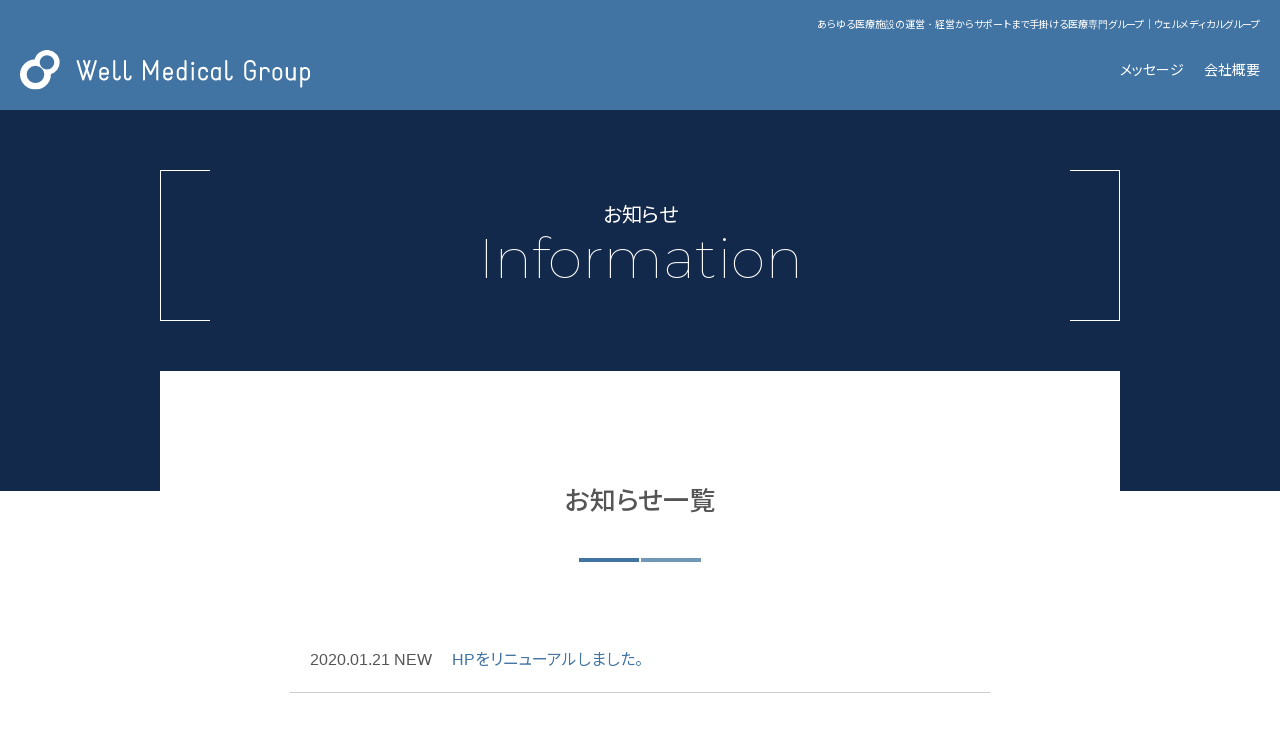

--- FILE ---
content_type: text/html; charset=UTF-8
request_url: https://www.well-m-gr.jp/info/
body_size: 1930
content:
<!DOCTYPE html>
<html lang="ja">

<head>
  <meta charset="UTF-8">
  <meta name="viewport" content="width=device-width, initial-scale=1.0">
  <meta name="format-detection" content="telephone=no">
  <title>お知らせ一覧 | 株式会社 ウェルメディカルグループ</title>
  <meta name="description" content="">

  <!-- common -->
  <link rel="stylesheet" href="../assets/css/style.css">
  <script src="../assets/js/jquery-3.3.1.min.js"></script>
  <script src="../assets/js/common.js"></script>

  <script>
    (function (i, s, o, g, r, a, m) {
      i['GoogleAnalyticsObject'] = r; i[r] = i[r] || function () {
        (i[r].q = i[r].q || []).push(arguments)
      }, i[r].l = 1 * new Date(); a = s.createElement(o),
        m = s.getElementsByTagName(o)[0]; a.async = 1; a.src = g; m.parentNode.insertBefore(a, m)
    })(window, document, 'script', '//www.google-analytics.com/analytics.js', 'ga');

    ga('create', 'UA-58200296-1', 'auto');
    ga('send', 'pageview');
  </script>

</head>


<body id="info">
  <header>
    <div class="inner">
      <div class="catch pcOnly">あらゆる医療施設の運営・経営からサポートまで手掛ける医療専門グループ｜ウェルメディカルグループ</div>

      <div class="wrap">
        <div class="logo">
          <a href="/"><img src="../assets/img/logo_white.svg" alt="ウェルメディカルグループ"></a>
        </div>

        <!-- メニューアイコン -->
        <div id="nav-toggle">
          <div class="menu-trigger">
            <span></span>
            <span></span>
            <span></span>
          </div>
        </div>

        <!-- グローバルナビ -->
        <nav>
          <ul>
            <li><a href="/message/">メッセージ</a></li>
            <li><a href="/company/">会社概要</a></li>
          </ul>
        </nav>
      </div>

    </div><!-- /.inner -->
  </header>



  <section class="title">
    <div class="inner">
      <h1>お知らせ<span>Information</span></h1>
    </div>
    </div>
  </section>

  <main>
    <article>
      <div class="inner">
        <section class="list">
          <h2>お知らせ一覧</h2>
          <ul>
            <li>
              <a href="/info/20200121.html">
                <div class="meta">
                  <time datetime="2020-01-21">2020.01.21</time>
                  <span class="cat_new">NEW</span>
                </div>
                <h3>HPをリニューアルしました。</h3>
              </a>
            </li>
          </ul>
        </section>
      </div>
    </article>
  </main>



  <section class="linkFoot">
    <div class="inner">

      <div class="lower">
        <a href="/recruit/">
          <h3>Recruit</h3>
          <p>Well Medical Groupの<br>採用情報についてはこちらを<br class="spOnly">ご覧ください。</p>
          <div class="btn">MORE</div>
        </a>
      </div>

    </div>
  </section>




  <section class="companyFoot">
    <div class="inner">
      <div class="logoColor"><img src="../assets/img/logo_color.png" alt=""></div>

      <p class="catch">あらゆる医療施設の運営・経営からサポートまで手掛ける医療専門グループ</p>
      <p class="name">ウェルメディカルグループ</p>

      <p class="address">〒104-0061 東京都中央区銀座4-13-11 松竹倶楽部ビル9F<br>
        TEL 03-6264-2962　FAX 03-6264-2963</p>
    </div>
  </section>


  <div class="gMap">
    <iframe src="https://www.google.com/maps/embed?pb=!1m18!1m12!1m3!1d3241.3228793093585!2d139.76560817650514!3d35.66905097259109!2m3!1f0!2f0!3f0!3m2!1i1024!2i768!4f13.1!3m3!1m2!1s0x60188be0b1dc0001%3A0x900bb9734c811480!2z5p2-56u55YC25qW96YOo44OT44Or!5e0!3m2!1sja!2sjp!4v1699578584616!5m2!1sja!2sjp"
      width="100%" height="400" style="border:0;" allowfullscreen="" loading="lazy" referrerpolicy="no-referrer-when-downgrade"></iframe>
  </div>

  <nav class="foot">
    <ul>
      <li><a href="/">TOP</a></li>
      <li><a href="/message/">メッセージ</a></li>
      <li><a href="/company/">会社概要</a></li>
    </ul>
  </nav>


  <footer>
    <small>Copyright © 2014 Well medical Group Co., Ltd. All Rights Reserved</small>
  </footer>


</body>

</html>

--- FILE ---
content_type: text/css
request_url: https://www.well-m-gr.jp/assets/css/style.css
body_size: 9448
content:
@charset "UTF-8";
/*---------------------------------------------
 font
---------------------------------------------*/
@import url("https://fonts.googleapis.com/css?family=Montserrat:100,200,300,400&display=swap");
@import url("https://fonts.googleapis.com/css?family=Noto+Sans+JP:300,400,500&display=swap&subset=japanese");
/*---------------------------------------------
 *
 *    CSS Reset & Base
 *
---------------------------------------------*/
/* Reset margin, padding, border
---------------------------------------------*/
html, body,
h1, h2, h3, h4, h5, h6,
a, p, span,
em, small, strong,
sub, sup,
mark, del, ins, strike,
abbr, dfn,
blockquote, q, cite,
code, pre,
ol, ul, li, dl, dt, dd,
div, section, article,
main, aside, nav,
header, hgroup, footer,
img, figure, figcaption,
address, time,
audio, video,
canvas, iframe,
details, summary,
fieldset, form, label, legend,
table, caption,
tbody, tfoot, thead,
tr, th, td {
  margin: 0;
  padding: 0;
  border: 0;
}

/* Typography
---------------------------------------------*/
html {
  font-size: 62.5%;
}

body {
  font-size: 1.6rem;
  line-height: 1.4;
}

* {
  font-family: inherit;
  font-size: inherit;
  line-height: inherit;
}

a,
a:visited {
  color: inherit;
  outline: none;
}

/* Layout
---------------------------------------------*/
article,
aside,
footer,
header,
nav,
section,
main {
  display: block;
}

* {
  box-sizing: border-box;
}

*:before,
*:after {
  box-sizing: inherit;
}

/* Elements
---------------------------------------------*/
table {
  border-collapse: collapse;
  border-spacing: 0;
}

ol,
ul {
  list-style: none;
}

img,
video {
  max-width: 100%;
  vertical-align: bottom;
}

img {
  border-style: none;
}

blockquote,
q {
  quotes: none;
}

blockquote:after,
blockquote:before,
q:after,
q:before {
  content: "";
  content: none;
}

/*----------------------------------
	common
----------------------------------*/
html {
  font-size: 62.5%;
}

body {
  font-size: 1.6rem;
  line-height: 1;
  color: #555;
  font-family: "Roboto", "Helvetica Neue", Helvetica, Arial, Verdana, "Noto Sans JP", "ＭＳ Ｐゴシック", "MS PGothic", sans-serif;
  font-feature-settings: "palt";
  font-weight: normal;
  -webkit-text-size-adjust: 100%;
}
body .inner {
  max-width: 1290px;
  padding: 0 20px;
  margin: 0 auto;
}

h1, h2, h3, h4, h5, h6 {
  font-weight: normal;
}

img {
  max-width: 100%;
}

ul {
  list-style: none;
}

a {
  text-decoration: none;
}

@media screen and (min-width: 768px) {
  body {
    padding-bottom: 0;
  }
}
.pcOnly {
  display: none;
}

.spOnly {
  visibility: visible;
}

@media screen and (min-width: 768px) {
  .pcOnly {
    display: block;
  }

  .spOnly {
    display: none;
  }
}
/*----------------------------------
	header
----------------------------------*/
@media screen and (max-width: 767px) {
  header {
    position: relative;
    width: 100%;
    /* メニュー設定 */
    /* メニューアイコン設定 */
    /* メニューアイコン変形設定 */
  }
  header .inner {
    position: absolute;
    z-index: 1;
    padding-top: 20px;
    padding-bottom: 20px;
    left: 0;
    right: 0;
    display: flex;
    justify-content: space-between;
    align-items: center;
  }
  header .logo {
    width: 220px;
    height: auto;
  }
  header nav {
    display: none;
    position: fixed;
    width: 100%;
    height: 100vh;
    background-color: rgba(65, 116, 162, 0.9);
    top: 0;
    left: 0;
    z-index: 5;
    font-size: 1.8rem;
  }
  header nav .inner {
    padding: 0 15px;
    margin-left: -20px;
    margin-right: -20px;
  }
  header nav span {
    display: none;
  }
  header nav ul {
    display: flex;
    flex-direction: column;
    justify-content: center;
    align-items: center;
    list-style: none;
    margin: 0 auto;
    padding: 0;
    width: 100%;
    height: 100%;
  }
  header nav li {
    position: relative;
  }
  header nav a, header nav a:visited {
    display: block;
    text-decoration: none;
    color: #fff;
    text-align: left;
    padding: 20px 20px;
    transition: all 0.5s;
  }
  header nav .insta img, header nav .line img {
    width: 35px;
    height: auto;
  }
  header #nav-toggle {
    position: absolute;
    top: 23px;
    right: 20px;
    z-index: 10;
  }
  header .menu-trigger,
header .menu-trigger span {
    display: inline-block;
    transition: all 0.4s;
  }
  header .menu-trigger {
    position: relative;
    width: 40px;
    height: 25px;
  }
  header .menu-trigger span {
    position: absolute;
    left: 0;
    width: 100%;
    height: 3px;
    background-color: #fff;
    border-radius: 3px;
  }
  header .menu-trigger:hover {
    cursor: pointer;
  }
  header .menu-trigger span:nth-of-type(1) {
    top: 0;
  }
  header .menu-trigger span:nth-of-type(2) {
    top: 11px;
    background-color: #fff;
  }
  header .menu-trigger span:nth-of-type(3) {
    bottom: 0;
  }
  header .menu-trigger::after {
    position: absolute;
    left: 0;
    bottom: -20px;
    display: block;
    width: 100%;
    color: #000;
    font-size: 1.1rem;
    text-decoration: none;
    text-align: center;
    transition: all 0.3s;
  }
  header .menu-trigger.active::after {
    color: #fff;
  }
  header .menu-trigger span:nth-of-type(2)::after {
    position: absolute;
    top: 0;
    left: 0;
    content: "";
    width: 100%;
    height: 3px;
    background-color: #fff;
    border-radius: 4px;
    transition: all 0.4s;
  }
  header .menu-trigger.active span:nth-of-type(1) {
    transform: translateY(9px) scale(0);
  }
  header .menu-trigger.active span:nth-of-type(3)::after {
    background-color: #fff;
  }
  header .menu-trigger.active span:nth-of-type(2) {
    transform: rotate(-45deg);
  }
  header .menu-trigger.active span:nth-of-type(2)::after {
    transform: rotate(90deg);
    background-color: #fff;
  }
  header .menu-trigger.active span:nth-of-type(3) {
    transform: translateY(-9px) scale(0);
  }
}
@media screen and (min-width: 768px) {
  header {
    position: relative;
    width: 100%;
    /* メニュー設定 */
  }
  header .inner {
    position: absolute;
    z-index: 1;
    padding-top: 20px;
    padding-bottom: 20px;
    left: 0;
    right: 0;
  }
  header .catch {
    color: #fff;
    text-align: right;
    font-size: 1rem;
    margin-bottom: 20px;
  }
  header .wrap {
    display: flex;
    justify-content: space-between;
  }
  header .logo {
    width: 290px;
    height: auto;
  }
  header #nav-toggle {
    display: none;
  }
  header nav {
    display: flex !important;
    justify-content: flex-end;
    align-items: center;
    position: relative;
    top: 0;
    left: 0;
    z-index: 1;
    font-size: 1.6rem;
    background-color: transparent;
  }
  header nav .inner {
    padding: 0;
    margin-left: auto;
    margin-right: auto;
  }
  header nav span {
    display: block;
  }
  header nav ul {
    display: flex;
    justify-content: flex-end;
    align-items: center;
  }
  header nav li:not(:first-of-type) {
    margin-left: 20px;
  }
  header nav li a, header nav li a:visited {
    font-size: 1.4rem;
    position: relative;
    display: inline-block;
    text-decoration: none;
    color: #fff;
    text-align: center;
    padding: 0;
    transition: all 0.5s;
  }
  header nav li a::after {
    position: absolute;
    bottom: -10px;
    left: 0;
    content: "";
    width: 100%;
    height: 2px;
    background: #fff;
    transform: scale(0, 1);
    transform-origin: center top;
    transition: transform 0.3s;
  }
  header nav li a:hover::after {
    transform: scale(1, 1);
    opacity: 0.8;
  }
  header nav li:after {
    display: none;
  }
  header nav li:not(:last-of-type) {
    border-bottom: none;
  }
  header .contact a {
    font-size: 1.4rem;
    display: block;
    padding: 15px 20px;
    background-color: #fff;
    color: #4174a2 !important;
    display: flex;
    justify-content: center;
    align-items: center;
    transition: 0.5s;
  }
  header .contact a:hover {
    opacity: 0.7;
  }
  header .contact a:hover::after {
    display: none;
  }
}
/* .linkFoot
---------------------------------------------*/
.linkFoot {
  color: #fff;
  text-align: center;
  background-color: #225e93;
  /*
  .upper {
    border-bottom: 1px solid #fff;
    background-image: url(../img/home_link_bg.png);
    background-repeat: no-repeat;
    background-size: 75%;
    a {
      display: block;
      padding: 30px 20px 30px;
    }
  }
  */
}
.linkFoot .inner {
  padding: 0;
}
.linkFoot .lower {
  background-image: url(../img/home_link_bg.png);
  background-repeat: no-repeat;
  background-size: 75%;
}
.linkFoot .lower a {
  display: block;
  padding: 30px 20px 30px;
}
.linkFoot h3 {
  margin-bottom: 15px;
  font-size: 3rem;
  font-family: "Montserrat", sans-serif;
  font-feature-settings: "palt";
  font-weight: 100;
  font-size: 3.5rem;
  letter-spacing: 0.2rem;
}
.linkFoot p {
  font-size: 1.2rem;
  line-height: 2;
  margin-bottom: 25px;
}
.linkFoot .btn {
  display: block;
  width: 40%;
  min-width: 150px;
  margin: 0 auto;
  padding: 10px 10px;
  border: 1px solid #fff;
  position: relative;
  transition: 0.5s;
  font-size: 1.4rem;
}
.linkFoot .btn:after {
  position: absolute;
  content: "";
  background-image: url(../img/more_line_white_sp.gif);
  height: 1px;
  width: 40px;
  top: 50%;
  right: -20px;
}
.linkFoot .btn:hover {
  background-color: rgba(255, 255, 255, 0.2);
  opacity: 0.7;
}

@media screen and (min-width: 768px) {
  .linkFoot {
    border-bottom: 1px solid #fff;
    /*
    .upper {
      width: 50%;
      border-right: 1px solid #fff;
      border-bottom: none;
      background-size: 70%;
      text-align: left;
      a {
        display: block;
        padding: 55px 70px;
        transition: .5s;
        &:hover {
          opacity: 0.7;
        }
      }
    }
    .lower {
      width: 50%;
      background-size: 70%;
      text-align: left;
      a {
        display: block;
        padding: 55px 70px;
        transition: .5s;
        &:hover {
          opacity: 0.7;
        }
      }
    }
    */
  }
  .linkFoot .inner {
    display: flex;
    justify-content: center;
  }
  .linkFoot .lower {
    width: 50%;
    background-size: 70%;
    text-align: left;
    border-right: 1px solid rgba(255, 255, 255, 0.5);
    border-left: 1px solid rgba(255, 255, 255, 0.5);
  }
  .linkFoot .lower a {
    display: block;
    padding: 55px 70px;
    transition: 0.5s;
  }
  .linkFoot .lower a:hover {
    opacity: 0.7;
  }
  .linkFoot h3 {
    margin-bottom: 20px;
    font-size: 5rem;
  }
  .linkFoot p {
    font-size: 1.6rem;
  }
  .linkFoot .btn {
    display: inline-block;
    width: auto;
    min-width: auto;
    margin: 0;
    padding: 0px;
    border: none;
    font-size: 1.6rem;
  }
  .linkFoot .btn:after {
    background-image: url(../img/more_line_white_pc.gif);
    width: 80px;
    right: -100px;
  }
}
/* .companyFoot
---------------------------------------------*/
.companyFoot {
  color: #4174a2;
  text-align: center;
  padding: 50px 0;
  background-image: url(../img/hero_company_bg_sp.jpg);
  background-size: cover;
  background-repeat: no-repeat;
  background-position: 50%;
}
.companyFoot .inner {
  padding: 0 20px;
}
.companyFoot .logoColor {
  width: 175px;
  margin: 0 auto;
  margin-bottom: 20px;
}
.companyFoot p.catch {
  font-size: 1rem;
  margin-bottom: 10px;
  line-height: 1.6;
}
.companyFoot p.name {
  font-size: 1.6rem;
  font-weight: 500;
  margin-bottom: 30px;
}
.companyFoot p.address {
  color: #555;
  font-size: 1.1rem;
  line-height: 1.6;
}

@media screen and (min-width: 768px) {
  .companyFoot {
    padding: 75px 0;
    background-image: url(../img/hero_company_bg_sp.jpg);
    background-position: 50%;
  }
  .companyFoot .inner {
    padding: 0 40px;
  }
  .companyFoot .logoColor {
    width: 300px;
    margin: 0 auto;
    margin-bottom: 50px;
  }
  .companyFoot p.catch {
    font-size: 1.4rem;
    margin-bottom: 10px;
  }
  .companyFoot p.name {
    font-size: 2.2rem;
    margin-bottom: 30px;
  }
  .companyFoot p.address {
    font-size: 1.4rem;
    line-height: 2;
  }
}
/*----------------------------------
	.gMap
----------------------------------*/
@media screen and (max-width: 767px) {
  .gMap {
    position: relative;
    width: 100%;
    height: 0;
    padding-bottom: 56.25%;
    overflow: hidden;
  }

  .gMap iframe {
    position: absolute;
    top: 0;
    left: 0;
    width: 100%;
    height: 100%;
  }
}
/*----------------------------------
	nav.foot
----------------------------------*/
nav.foot li {
  border-bottom: 1px solid #fff;
  position: relative;
}
nav.foot li:after {
  content: "";
  width: 12px;
  height: 12px;
  border: 0px;
  border-top: solid 1px #4174a2;
  border-right: solid 1px #4174a2;
  transform: rotate(45deg);
  position: absolute;
  top: 50%;
  right: 20px;
  margin-top: -4px;
}
nav.foot a {
  font-size: 1.3rem;
  display: block;
  width: 100%;
  padding: 20PX;
  background-color: #f2f2f2;
}

@media screen and (min-width: 768px) {
  nav.foot {
    padding: 40px 0;
  }
  nav.foot ul {
    display: flex;
    justify-content: center;
  }
  nav.foot li {
    border-bottom: none;
    border-left: 1px solid #333;
  }
  nav.foot li:last-of-type {
    border-right: 1px solid #333;
  }
  nav.foot li:after {
    display: none;
  }
  nav.foot a {
    font-size: 1.3rem;
    display: inline;
    width: auto;
    padding: 0;
    margin: 0 20px;
    background-color: transparent;
    transition: 0.5s;
  }
  nav.foot a:hover {
    color: #4174a2;
  }
}
/*----------------------------------
	footer
----------------------------------*/
footer {
  background-color: #4174a2;
  color: #fff;
  text-align: center;
  padding: 20px;
  font-size: 1rem;
}

@media screen and (min-width: 768px) {
  footer {
    padding: 25px;
    font-size: 1.2rem;
  }
}
/*----------------------------------
	中ページ
----------------------------------*/
/* 共通
----------------------------------*/
body:not(#home) header {
  background-color: #4174a2;
}
body:not(#home) header .inner {
  position: relative;
}

/*----------------------------------
	#topics
----------------------------------*/
/*---------------------------------------------
 #home
---------------------------------------------*/
/* 共通
---------------------------------------------*/
.heroBox {
  background: linear-gradient(to right, #4174a2, #7197b7);
}

/* #home #hero
---------------------------------------------*/
#home {
  /*.hero .bgLayer {
    position: absolute;
    height: 100%;
    background-image: url(../img/hero_sp_top_pict.png), url(../img/hero_sp_bottom_pict.png);
    background-position: top left, bottom right;
    background-repeat: no-repeat, no-repeat;
  }*/
}
#home .hero {
  height: 80vh;
  overflow: hidden;
  position: relative;
}
#home .hero video {
  left: 50%;
  max-height: initial;
  max-width: initial;
  min-height: 100vh;
  min-width: 100%;
  position: absolute;
  top: 0;
  transform: translateX(-50%);
}
#home .hero .bgColorLayer {
  position: absolute;
  width: 100%;
  height: 100%;
  background-color: rgba(0, 0, 0, 0.4);
}
#home .hero .logo {
  position: absolute;
  width: 60%;
  top: 50%;
  left: 50%;
  transform: translateY(-50%) translateX(-50%);
  margin: auto;
}
#home .hero .decoratioBg01 {
  position: absolute;
  top: 0;
  left: 0;
}
#home .hero .decoratioBg02 {
  position: absolute;
  bottom: 0;
  right: 0;
}
#home .hero .read {
  position: absolute;
  top: 60%;
  right: 20px;
  transform: translateY(-60%);
  color: #fff;
}
#home .hero .read img {
  width: 70%;
  height: auto;
}

@media screen and (min-width: 768px) {
  #home .hero {
    height: 760px;
  }
  #home .hero .logo {
    width: auto;
  }
  #home img {
    width: 100%;
    height: auto;
  }
}
/* #home .info
---------------------------------------------*/
#home .info .inner {
  padding-bottom: 30px;
}
#home .info .infoBox {
  background-color: #fff;
  border-radius: 10px;
  position: relative;
  margin-top: -80px;
  width: 100%;
  padding: 15px 0;
  box-shadow: 0 0 10px rgba(0, 0, 0, 0.3);
}
#home .info .infoBox .infoBoxInner {
  padding: 0 20px;
  border-right: solid 5px #4174a2;
  border-left: solid 5px #4174a2;
}
#home .info .infoBox h2 {
  font-family: "Montserrat", sans-serif;
  font-feature-settings: "palt";
  font-weight: 100;
  color: #4174a2;
  font-size: 3rem;
  margin-bottom: 15px;
}
#home .info .infoBox ul {
  margin-bottom: 20px;
}
#home .info .infoBox ul li:not(:last-of-type) {
  margin-bottom: 25px;
}
#home .info .infoBox ul a {
  display: block;
  transition: 0.5s;
}
#home .info .infoBox ul a:hover {
  opacity: 0.7;
}
#home .info .infoBox ul .meta {
  font-family: "Montserrat", sans-serif;
  font-feature-settings: "palt";
  font-weight: 300;
  color: #4174a2;
  margin-bottom: 10px;
}
#home .info .infoBox ul .meta .cat_new {
  background-color: #4174a2;
  color: #fff;
  padding: 2px 10px;
  font-size: 1.2rem;
}
#home .info .infoBox ul h3 {
  color: #4174a2;
  text-decoration: underline;
  line-height: 1.4;
}
#home .info .infoBox .btn a {
  display: block;
  width: 40%;
  margin: 0 auto;
  min-width: 150px;
  padding: 10px 0px;
  border: 1px solid #4174a2;
  background-color: #f1f4f8;
  color: #4174a2;
  position: relative;
  transition: 0.5s;
  font-size: 1.4rem;
  text-align: center;
}
#home .info .infoBox .btn a:after {
  content: url(../img/more_line_color_sp.gif);
  position: absolute;
  display: inline-block;
  height: 1px;
  width: 40px;
  top: 18%;
  right: -20px;
}
#home .info .infoBox .btn a:hover {
  opacity: 0.7;
}

@media screen and (min-width: 768px) {
  #home .info .infoBox {
    padding: 25px 0;
  }
  #home .info .infoBox .infoBoxInner {
    display: flex;
    align-items: center;
    border-right: solid 10px #4174a2;
    border-left: solid 10px #4174a2;
  }
  #home .info .infoBox h2 {
    font-size: 4rem;
    margin-bottom: 0;
    padding-top: 10px;
    padding-bottom: 10px;
    padding-left: 30px;
    padding-right: 30px;
  }
  #home .info .infoBox .list {
    display: flex;
    justify-content: space-between;
    flex-direction: column;
    width: 100%;
    padding-right: 50px;
    border-left: 2px solid #4174a2;
    padding-left: 30px;
  }
  #home .info .infoBox ul {
    margin-top: 5px;
    margin-bottom: 20px;
  }
  #home .info .infoBox ul li:not(:last-of-type) {
    margin-bottom: 25px;
  }
  #home .info .infoBox ul a {
    display: block;
    transition: 0.5s;
  }
  #home .info .infoBox ul a:hover {
    opacity: 0.7;
  }
  #home .info .infoBox ul .meta {
    font-family: "Montserrat", sans-serif;
    font-feature-settings: "palt";
    font-weight: 300;
    color: #4174a2;
    margin-bottom: 10px;
  }
  #home .info .infoBox ul .meta .cat_new {
    background-color: #4174a2;
    color: #fff;
    padding: 2px 10px;
    font-size: 1.2rem;
  }
  #home .info .infoBox ul h3 {
    color: #4174a2;
    text-decoration: underline;
    line-height: 1.4;
  }
  #home .info .infoBox .btn a {
    min-width: 200px;
    padding: 15px 55px;
    white-space: nowrap;
  }
  #home .info .infoBox .btn a:after {
    content: url(../img/more_line_color_pc.gif);
    position: absolute;
    display: inline-block;
    height: 1px;
    width: 80px;
    top: 24%;
    right: -40px;
  }
}
@media screen and (min-width: 1100px) {
  #home .info .infoBox .list {
    flex-direction: row;
    align-items: center;
    width: 100%;
  }
  #home .info .infoBox .btn a {
    min-width: 200px;
    padding: 15px 55px;
    white-space: nowrap;
  }
}
/* #home .message
---------------------------------------------*/
#home .message {
  background-image: url(../img/home_philosophy_bg_sp.jpg);
  background-size: cover;
  background-repeat: no-repeat;
  padding: 50px 0 40px;
  color: #fff;
  text-align: center;
}
#home .message a {
  display: block;
}
#home .message .inner {
  padding: 0 40px;
}
#home .message h2 {
  margin-bottom: 40px;
  font-size: 1.3rem;
  position: relative;
  padding: 10px 0;
}
#home .message h2 span {
  font-family: "Montserrat", sans-serif;
  font-feature-settings: "palt";
  font-weight: 100;
  font-size: 3.5rem;
  display: block;
  margin-top: 5px;
}
#home .message h2::before,
#home .message h2::after {
  position: absolute;
  top: 0;
  content: "";
  width: 20px;
  height: 100%;
  border-top: 1px solid #fff;
  border-bottom: 1px solid #fff;
  box-sizing: border-box;
}
#home .message h2::before {
  left: 0;
  border-left: 1px solid #fff;
}
#home .message h2::after {
  right: 0;
  border-right: 1px solid #fff;
}
#home .message p {
  line-height: 2;
  margin-bottom: 30px;
}
#home .message .btn {
  display: block;
  width: 40%;
  min-width: 150px;
  margin: 0 auto;
  padding: 10px 10px;
  border: 1px solid #fff;
  position: relative;
  transition: 0.5s;
  font-size: 1.4rem;
}
#home .message .btn:after {
  content: "";
  background-image: url(../img/more_line_white_sp.gif);
  position: absolute;
  height: 1px;
  width: 40px;
  top: 50%;
  right: -20px;
}
#home .message .btn:hover {
  background-color: rgba(255, 255, 255, 0.2);
  opacity: 0.7;
}

@media screen and (min-width: 768px) {
  #home .message {
    background-image: url(../img/home_philosophy_bg_pc.jpg);
    background-size: cover;
    background-repeat: no-repeat;
  }
  #home .message a {
    display: block;
    transition: 0.5s;
  }
  #home .message a:hover {
    opacity: 0.7;
  }
  #home .message .inner {
    padding: 125px 20px;
    display: flex;
    justify-content: center;
    align-items: center;
  }
  #home .message h2 {
    display: block;
    margin-bottom: 0px;
    font-size: 2rem;
    position: relative;
    padding: 60px 80px;
  }
  #home .message h2 span {
    font-size: 5.5rem;
    display: block;
    margin-top: 0px;
  }
  #home .message h2::before,
#home .message h2::after {
    position: absolute;
    top: 0;
    content: "";
    width: 50px;
    height: 100%;
    border-top: 1px solid #fff;
    border-bottom: 1px solid #fff;
    box-sizing: border-box;
  }
  #home .message h2::before {
    left: 0;
    border-left: 1px solid #fff;
  }
  #home .message h2::after {
    right: 0;
    border-right: 1px solid #fff;
  }
  #home .message .contents {
    margin-left: 5%;
    text-align: left;
  }
  #home .message p {
    font-size: 1.8rem;
    line-height: 1.8;
    margin-bottom: 20px;
  }
  #home .message .btn {
    display: inline-block;
    width: auto;
    min-width: auto;
    margin: 0;
    padding: 0;
    border: none;
    font-size: 1.6rem;
  }
  #home .message .btn:after {
    background-image: url(../img/more_line_white_pc.gif);
    width: 80px;
    right: -100px;
  }
}
@media screen and (min-width: 1100px) {
  #home .philosophy .contents {
    margin-right: 17%;
  }
}
/* #home .business
---------------------------------------------*/
#home .business {
  color: #4174a2;
  text-align: center;
  background-image: url(../img/home_business_bg_sp.png);
  background-position: bottom right;
  background-repeat: no-repeat;
  background-size: 375px;
}
#home .business a {
  display: block;
}
#home .business .inner {
  padding: 0;
}
#home .business .upper {
  padding: 50px 40px 50px;
  background-color: rgba(113, 151, 183, 0.3);
}
#home .business .lower {
  padding: 0 40px;
}
#home .business .lower .lowerBox {
  position: relative;
  margin-top: -40px;
  padding-bottom: 40px;
}
#home .business .lower .pict {
  margin-bottom: 30px;
}
#home .business h2 {
  margin-bottom: 40px;
  font-size: 1.3rem;
  position: relative;
  padding: 10px 0;
}
#home .business h2 span {
  font-family: "Montserrat", sans-serif;
  font-feature-settings: "palt";
  font-weight: 100;
  font-size: 3.5rem;
  display: block;
  margin-top: 5px;
}
#home .business h2::before,
#home .business h2::after {
  position: absolute;
  top: 0;
  content: "";
  width: 20px;
  height: 100%;
  border-top: 1px solid #4174a2;
  border-bottom: 1px solid #4174a2;
  box-sizing: border-box;
}
#home .business h2::before {
  left: 0;
  border-left: 1px solid #4174a2;
}
#home .business h2::after {
  right: 0;
  border-right: 1px solid #4174a2;
}
#home .business p {
  line-height: 2;
  margin-bottom: 30px;
}
#home .business .btn {
  display: block;
  width: 40%;
  min-width: 150px;
  margin: 0 auto;
  padding: 10px 10px;
  border: 1px solid #4174a2;
  position: relative;
  transition: 0.5s;
  font-size: 1.4rem;
}
#home .business .btn:after {
  content: "";
  background-image: url(../img/more_line_color_sp.gif);
  position: absolute;
  height: 1px;
  width: 40px;
  top: 50%;
  right: -20px;
}
#home .business .btn:hover {
  background-color: rgba(255, 255, 255, 0.2);
  opacity: 0.7;
}

@media screen and (min-width: 768px) {
  #home .business {
    background: url(../img/home_business_bg_pc.png), linear-gradient(90deg, #fff 0%, #fff 35%, rgba(113, 151, 184, 0.3) 35%, rgba(113, 151, 184, 0.3) 100%);
    background-position: bottom right;
    background-repeat: no-repeat;
  }
  #home .business a {
    display: block;
    transition: 0.5s;
  }
  #home .business a:hover {
    opacity: 0.7;
  }
  #home .business .inner {
    padding: 100px 0;
    display: flex;
    flex-direction: row-reverse;
    justify-content: flex-end;
  }
  #home .business .upper {
    padding: 40px 40px;
    background-color: transparent;
  }
  #home .business .lower {
    padding: 0 40px;
  }
  #home .business .lower .lowerBox {
    position: relative;
    margin-top: 0;
    padding-bottom: 40px;
  }
  #home .business .lower .pict {
    max-width: 540px;
    margin-bottom: 30px;
  }
  #home .business h2 {
    display: block;
    margin-bottom: 0px;
    font-size: 2rem;
    position: relative;
    padding: 50px 80px;
    white-space: nowrap;
  }
  #home .business h2 span {
    font-size: 5.5rem;
    display: block;
    margin-top: 0px;
  }
  #home .business h2::before,
#home .business h2::after {
    position: absolute;
    top: 0;
    content: "";
    width: 20px;
    height: 100%;
    border-top: 1px solid #4174a2;
    border-bottom: 1px solid #4174a2;
    box-sizing: border-box;
  }
  #home .business h2::before {
    left: 0;
    border-left: 1px solid #4174a2;
  }
  #home .business h2::after {
    right: 0;
    border-right: 1px solid #4174a2;
  }
  #home .business p {
    font-size: 1.8rem;
    line-height: 2;
    margin-bottom: 30px;
  }
  #home .business .btn {
    text-align: left;
    padding-left: 15%;
    display: inline-block;
    width: auto;
    min-width: auto;
    margin: 0;
    padding: 0;
    border: none;
    font-size: 1.6rem;
  }
  #home .business .btn:after {
    background-image: url(../img/more_line_color_pc.gif);
    width: 80px;
    right: -100px;
  }
}
/*---------------------------------------------
 #message
---------------------------------------------*/
/* title
---------------------------------------------*/
#message .title {
  background-image: url(../../message/img/title_bg_top.png), url(../../message/img/title_bg_bottom.png), url(../../message/img/title_bg_sp.jpg);
  background-size: 200px, 200px, cover;
  background-position: top left, bottom right, center center;
  background-repeat: no-repeat;
  background-color: #13294b;
  height: 205px;
  display: flex;
  justify-content: center;
  align-items: center;
}
#message .title .inner {
  padding: 0px 40px;
  width: 100%;
  margin: 0;
}
#message .title h1 {
  text-align: center;
  color: #fff;
  font-size: 1.3rem;
  position: relative;
  padding: 10px 0;
}
#message .title h1 span {
  font-family: "Montserrat", sans-serif;
  font-feature-settings: "palt";
  font-weight: 100;
  font-size: 3.5rem;
  display: block;
  margin-top: 5px;
}
#message .title h1::before,
#message .title h1::after {
  position: absolute;
  top: 0;
  content: "";
  width: 20px;
  height: 100%;
  border-top: 1px solid #fff;
  border-bottom: 1px solid #fff;
  box-sizing: border-box;
}
#message .title h1::before {
  left: 0;
  border-left: 1px solid #fff;
}
#message .title h1::after {
  right: 0;
  border-right: 1px solid #fff;
}

@media screen and (min-width: 768px) {
  #message .title {
    background-image: url(../../message/img/title_bg_top.png), url(../../message/img/title_bg_bottom.png), url(../../message/img/title_bg_pc.jpg);
    background-size: 450px, 450px, cover;
    height: auto;
    padding: 60px 0 170px;
  }
  #message .title .inner {
    max-width: 1040px;
    padding: 0px 40px;
  }
  #message .title h1 {
    font-size: 2rem;
    padding: 35px 0;
  }
  #message .title h1 span {
    font-size: 5.6rem;
  }
  #message .title h1::before,
#message .title h1::after {
    width: 50px;
  }
}
/* main
---------------------------------------------*/
#message main {
  padding: 45px 0;
}
#message main h2, #message main h3 {
  text-align: center;
  font-size: 1.8rem;
  font-weight: 500;
  line-height: 1.6;
  margin-bottom: 50px;
  position: relative;
}
#message main h2:after, #message main h3:after {
  content: "";
  position: absolute;
  background: url(../../message/img/title_line.gif);
  background-position: center;
  width: 61px;
  height: 3px;
  bottom: -20px;
  left: 50%;
  margin-left: -30.5px;
}
#message main .message {
  margin-bottom: 50px;
}
#message main .message p {
  font-size: 1.4rem;
  line-height: 1.8;
  margin-bottom: 2rem;
  font-weight: 300;
}
#message main .message p .empathis {
  font-size: 1.6rem;
  font-weight: 500;
  line-height: 1.8;
}
#message main .message p.catch {
  font-family: "Montserrat", sans-serif;
  font-feature-settings: "palt";
  font-weight: 100;
}
#message main .message p.tar {
  font-weight: 500;
  text-align: right;
}
#message main .message ul {
  list-style: disc;
  padding-left: 2rem;
  font-size: 1.4rem;
  line-height: 1.8;
  margin-top: -1rem;
  margin-bottom: 2rem;
  font-weight: 300;
}
#message main .ceo .box .intro {
  padding: 60px 20px;
  background-color: #e3eaf1;
  background-image: url(../../message/img/ceo_bg.png);
  background-size: contain;
  background-repeat: no-repeat;
  background-position: right;
}
#message main .ceo .box .intro p {
  font-size: 1.1rem;
  margin-bottom: 1rem;
  line-height: 1.8;
}
#message main .ceo .box .intro p.name {
  /*
  @include ffSerif;
  font-size: 2.3rem;
  font-weight: 500;
  */
}

@media screen and (min-width: 768px) {
  #message main {
    padding: 0;
    max-width: 960px;
    margin-top: -120px;
    margin-left: auto;
    margin-right: auto;
    background-color: #fff;
  }
  #message main h2, #message main h3 {
    font-size: 2.6rem;
    margin-bottom: 110px;
  }
  #message main h2:after, #message main h3:after {
    width: 122px;
    height: 4px;
    bottom: -40px;
    left: 50%;
    margin-left: -61px;
  }
  #message main .message {
    padding: 110px 110px 0px;
    margin-bottom: 70px;
  }
  #message main .message p {
    font-size: 1.6rem;
    line-height: 2;
    margin-bottom: 3rem;
  }
  #message main .message p .empathis {
    font-size: 1.8rem;
  }
  #message main .message p.tar {
    text-align: right;
  }
  #message main .message ul {
    font-size: 1.5rem;
  }
  #message main .ceo {
    width: 100%;
    margin-bottom: 150px;
  }
  #message main .ceo .box {
    display: flex;
  }
  #message main .ceo .box .pict {
    width: 50%;
    height: auto;
  }
  #message main .ceo .box .intro {
    width: 50%;
    padding: 70px 35px;
    background-color: #e3eaf1;
    background-image: url(../../message/img/ceo_bg.png);
    background-size: contain;
    background-repeat: no-repeat;
    background-position: right;
  }
  #message main .ceo .box .intro p {
    font-size: 1.4rem;
  }
  #message main .ceo .box .intro p.name {
    /*
    font-size: 3rem;
    */
    margin-bottom: 1.8rem;
  }
}
/*---------------------------------------------
 #company
---------------------------------------------*/
/* title
---------------------------------------------*/
#company .title {
  background-color: #13294b;
  height: 205px;
  display: flex;
  justify-content: center;
  align-items: center;
}
#company .title .inner {
  padding: 0px 40px;
  width: 100%;
  margin: 0;
}
#company .title h1 {
  text-align: center;
  color: #fff;
  font-size: 1.3rem;
  position: relative;
  padding: 10px 0;
}
#company .title h1 span {
  font-family: "Montserrat", sans-serif;
  font-feature-settings: "palt";
  font-weight: 100;
  font-size: 3.5rem;
  display: block;
  margin-top: 5px;
}
#company .title h1::before,
#company .title h1::after {
  position: absolute;
  top: 0;
  content: "";
  width: 20px;
  height: 100%;
  border-top: 1px solid #fff;
  border-bottom: 1px solid #fff;
  box-sizing: border-box;
}
#company .title h1::before {
  left: 0;
  border-left: 1px solid #fff;
}
#company .title h1::after {
  right: 0;
  border-right: 1px solid #fff;
}

@media screen and (min-width: 768px) {
  #company .title {
    height: auto;
    padding: 60px 0 170px;
  }
  #company .title .inner {
    max-width: 1040px;
    padding: 0px 40px;
  }
  #company .title h1 {
    font-size: 2rem;
    padding: 35px 0;
  }
  #company .title h1 span {
    font-size: 5.6rem;
  }
  #company .title h1::before,
#company .title h1::after {
    width: 50px;
  }
}
/* main
---------------------------------------------*/
#company main {
  padding: 45px 0;
}
#company main h2, #company main h3 {
  text-align: center;
  font-size: 1.8rem;
  font-weight: 500;
  line-height: 1.6;
  margin-bottom: 50px;
  position: relative;
}
#company main h2:after, #company main h3:after {
  content: "";
  position: absolute;
  background: url(../img/title_line.gif);
  background-position: center;
  width: 61px;
  height: 3px;
  bottom: -20px;
  left: 50%;
  margin-left: -30.5px;
}
#company main .message {
  margin-bottom: 20px;
}
#company main .message p {
  font-size: 1.4rem;
  line-height: 1.8;
  margin-bottom: 2rem;
  font-weight: 300;
}
#company main .message p.catch {
  font-family: "Montserrat", sans-serif;
  font-feature-settings: "palt";
  font-weight: 100;
}
#company main .message p.tar {
  font-weight: 500;
  text-align: right;
}
#company main .message table td {
  font-size: 1.4rem;
  line-height: 1.8;
  font-weight: 300;
  padding: 5px 10px;
  vertical-align: top;
}
#company main .message table td.name {
  padding: 0 10px;
}
#company main .message a {
  color: #4174a2;
}

@media screen and (min-width: 768px) {
  #company main {
    padding: 0;
    max-width: 960px;
    margin-top: -120px;
    margin-left: auto;
    margin-right: auto;
    background-color: #fff;
  }
  #company main h2, #company main h3 {
    font-size: 2.6rem;
    margin-bottom: 110px;
  }
  #company main h2:after, #company main h3:after {
    width: 122px;
    height: 4px;
    bottom: -40px;
    left: 50%;
    margin-left: -61px;
  }
  #company main .message {
    padding: 110px 110px 20px;
    margin-bottom: 70px;
  }
  #company main .message p {
    font-size: 1.6rem;
    line-height: 2;
    margin-bottom: 3rem;
  }
  #company main .message p.tar {
    text-align: right;
  }
  #company main .message table td {
    font-size: 1.6rem;
  }
}
/*---------------------------------------------
 #business
---------------------------------------------*/
/* title
---------------------------------------------*/
#business .title {
  background-image: url(../../business/img/title_bg_sp.jpg);
  background-size: cover;
  background-position: center;
  background-repeat: no-repeat;
  background-color: #13294b;
  height: 205px;
  display: flex;
  justify-content: center;
  align-items: center;
}
#business .title .inner {
  padding: 0px 40px;
  width: 100%;
}
#business .title h1 {
  text-align: center;
  color: #fff;
  font-size: 1.3rem;
  position: relative;
  padding: 10px 0;
}
#business .title h1 span {
  font-family: "Montserrat", sans-serif;
  font-feature-settings: "palt";
  font-weight: 100;
  font-size: 3.5rem;
  display: block;
  margin-top: 5px;
}
#business .title h1::before,
#business .title h1::after {
  position: absolute;
  top: 0;
  content: "";
  width: 20px;
  height: 100%;
  border-top: 1px solid #fff;
  border-bottom: 1px solid #fff;
  box-sizing: border-box;
}
#business .title h1::before {
  left: 0;
  border-left: 1px solid #fff;
}
#business .title h1::after {
  right: 0;
  border-right: 1px solid #fff;
}

@media screen and (min-width: 768px) {
  #business .title {
    background-image: url(../../business/img/title_bg_pc.jpg);
    background-size: cover;
    height: auto;
    padding: 60px 0 170px;
  }
  #business .title .inner {
    max-width: 1040px;
    padding: 0px 40px;
    margin: 0;
  }
  #business .title h1 {
    font-size: 2rem;
    padding: 35px 0;
  }
  #business .title h1 span {
    font-size: 5.6rem;
  }
  #business .title h1::before,
#business .title h1::after {
    width: 50px;
  }
}
/* main
---------------------------------------------*/
#business main {
  padding: 45px 0;
}
#business main h2 {
  text-align: center;
  font-size: 1.8rem;
  font-weight: 500;
  line-height: 1.6;
  margin-bottom: 60px;
  position: relative;
}
#business main h2 span {
  display: block;
  font-size: 1.2rem;
  font-weight: normal;
}
#business main h2:after {
  content: "";
  position: absolute;
  background: url(../img/title_line.gif);
  background-position: center;
  width: 61px;
  height: 3px;
  bottom: -10px;
  left: 50%;
  margin-left: -30.5px;
}
#business main h3 {
  padding-top: 20px;
  text-align: center;
  font-family: "Times New Roman", "游明朝体", "Yu Mincho", YuMincho, "ヒラギノ明朝 ProN W3", "Hiragino Mincho ProN", "HG明朝E", "ＭＳ Ｐ明朝", "ＭＳ 明朝", serif;
  font-feature-settings: "palt";
  font-size: 1.8rem;
  margin-bottom: 20px;
}
#business main h3 span {
  font-family: "Roboto", "Helvetica Neue", Helvetica, Arial, Verdana, "Noto Sans JP", "ＭＳ Ｐゴシック", "MS PGothic", sans-serif;
  font-feature-settings: "palt";
  font-size: 1.2rem;
  font-weight: 500;
  display: block;
  margin-bottom: 10px;
}
#business main .is h3 {
  border-top: 3px solid #ee87b4;
}
#business main .is h3 span {
  color: #ee87b4;
}
#business main .ais h3 {
  border-top: 3px solid #fbc952;
}
#business main .ais h3 span {
  color: #fbc952;
}
#business main .aimc h3 {
  border-top: 3px solid #6272c1;
}
#business main .aimc h3 span {
  color: #6272c1;
}
#business main .aip h3 {
  border-top: 3px solid #8bc795;
}
#business main .aip h3 span {
  color: #8bc795;
}
#business main .aip h3 span.sub {
  font-family: "Times New Roman", "游明朝体", "Yu Mincho", YuMincho, "ヒラギノ明朝 ProN W3", "Hiragino Mincho ProN", "HG明朝E", "ＭＳ Ｐ明朝", "ＭＳ 明朝", serif;
  font-feature-settings: "palt";
  display: inline-block;
  font-size: 1.2rem;
  color: #555;
  margin-left: 5px;
}
#business main .largent h3 {
  border-top: 3px solid #c78bc3;
}
#business main .largent h3 span {
  color: #c78bc3;
}
#business main .group {
  margin-bottom: 50px;
}
#business main .box {
  margin-bottom: 50px;
}
#business main .box .pict {
  box-shadow: 0px 0px 5px 0px rgba(0, 0, 0, 0.3);
  margin-bottom: 20px;
}
#business main .box .pict.comming {
  font-family: "Montserrat", sans-serif;
  font-feature-settings: "palt";
  font-weight: 100;
  font-size: 2.4rem;
  color: #4174a2;
  text-align: center;
  padding: 30px 0;
}
#business main .box .name {
  margin-bottom: 20px;
}
#business main .box .name img {
  height: 80%;
  width: auto;
}
#business main .box .btn {
  font-size: 1.2rem;
}
#business main .box .btn a {
  display: inline-block;
  padding: 14px 45px;
  color: #4174a2;
  border: 1px solid #4174a2;
  position: relative;
  transition: 0.5s;
}
#business main .box .btn a:after {
  position: absolute;
  content: "";
  background-image: url(../img/more_line_color_sp.gif);
  height: 1px;
  width: 40px;
  top: 50%;
  right: -20px;
}
#business main .box .btn a:hover {
  background-color: rgba(65, 116, 162, 0.2);
  opacity: 0.7;
}
#business main .btn_extra {
  font-size: 1.2rem;
  text-align: center;
  margin-top: -0.5rem;
  margin-bottom: 2rem;
}
#business main .btn_extra a {
  display: inline-block;
  padding: 14px 45px;
  color: #4174a2;
  border: 1px solid #4174a2;
  position: relative;
  transition: 0.5s;
}
#business main .btn_extra a:after {
  position: absolute;
  content: "";
  background-image: url(../img/more_line_color_sp.gif);
  height: 1px;
  width: 40px;
  top: 50%;
  right: -20px;
}
#business main .btn_extra a:hover {
  background-color: rgba(65, 116, 162, 0.2);
  opacity: 0.7;
}
@media screen and (min-width: 768px) {
  #business main {
    padding: 0;
    max-width: 960px;
    margin-top: -120px;
    margin-left: auto;
    margin-right: auto;
    background-color: #fff;
  }
  #business main h2 {
    font-size: 2.6rem;
    margin-bottom: 110px;
  }
  #business main h2 span {
    font-size: 1.8rem;
  }
  #business main h2:after {
    width: 122px;
    height: 4px;
    bottom: -40px;
    left: 50%;
    margin-left: -61px;
  }
  #business main h3 {
    font-size: 2.6rem;
    margin-bottom: 40px;
  }
  #business main h3 span {
    font-size: 1.6rem;
  }
  #business main .aip h3 span.sub {
    font-size: 1.8rem;
  }
  #business main .group {
    padding: 110px 110px 20px;
    margin-bottom: 70px;
  }
  #business main .is, #business main .ais, #business main .aimc {
    margin-bottom: 100px;
  }
  #business main ul.box__col2 {
    display: flex;
    justify-content: space-between;
    align-items: flex-start;
    flex-wrap: wrap;
  }
  #business main ul.box__col2 li {
    width: 47%;
  }
  #business main .box .name img {
    height: 100%;
    width: auto;
  }
  #business main .box .btn {
    font-size: 1.6rem;
  }
  #business main .box .btn a {
    display: inline-block;
    padding: 0;
    border: none;
  }
  #business main .box .btn a:after {
    background-image: url(../img/more_line_color_pc.gif);
    height: 1px;
    width: 80px;
    top: 50%;
    right: 0;
    left: 90px;
  }
  #business main .box .btn a:hover {
    background-color: transparent;
    opacity: 0.7;
  }
  #business main .btn_extra {
    font-size: 1.4rem;
    margin-top: -2rem;
    margin-bottom: 3rem;
  }
}
/*---------------------------------------------
 #info
---------------------------------------------*/
/* title
---------------------------------------------*/
#info .title {
  background-color: #13294b;
  height: 205px;
  display: flex;
  justify-content: center;
  align-items: center;
}
#info .title .inner {
  padding: 0px 40px;
  width: 100%;
  margin: 0;
}
#info .title h1 {
  text-align: center;
  color: #fff;
  font-size: 1.3rem;
  position: relative;
  padding: 10px 0;
}
#info .title h1 span {
  font-family: "Montserrat", sans-serif;
  font-feature-settings: "palt";
  font-weight: 100;
  font-size: 3.5rem;
  display: block;
  margin-top: 5px;
}
#info .title h1::before,
#info .title h1::after {
  position: absolute;
  top: 0;
  content: "";
  width: 20px;
  height: 100%;
  border-top: 1px solid #fff;
  border-bottom: 1px solid #fff;
  box-sizing: border-box;
}
#info .title h1::before {
  left: 0;
  border-left: 1px solid #fff;
}
#info .title h1::after {
  right: 0;
  border-right: 1px solid #fff;
}

@media screen and (min-width: 768px) {
  #info .title {
    height: auto;
    padding: 60px 0 170px;
  }
  #info .title .inner {
    max-width: 1040px;
    padding: 0px 40px;
  }
  #info .title h1 {
    font-size: 2rem;
    padding: 35px 0;
  }
  #info .title h1 span {
    font-size: 5.6rem;
  }
  #info .title h1::before,
#info .title h1::after {
    width: 50px;
  }
}
/* main
---------------------------------------------*/
#info main {
  padding: 45px 0;
}
#info main h2 {
  text-align: center;
  font-size: 1.8rem;
  font-weight: 500;
  line-height: 1.6;
  margin-bottom: 50px;
  position: relative;
}
#info main h2:after {
  content: "";
  position: absolute;
  background: url(../img/title_line.gif);
  background-position: center;
  width: 61px;
  height: 3px;
  bottom: -20px;
  left: 50%;
  margin-left: -30.5px;
}
#info main .list {
  margin-bottom: 70px;
}
#info main .list ul li {
  line-height: 1.6;
  border-bottom: 1px solid #ccc;
}
#info main .list ul li a {
  display: block;
  padding: 15px 20px;
}
#info main .list ul li a .meta {
  margin-bottom: 5px;
}
#info main .list ul li a h3 {
  color: #4174a2;
}
#info main .list p {
  font-size: 1.4rem;
  line-height: 1.8;
  margin-bottom: 2rem;
  font-weight: 300;
}
#info main .list p.catch {
  font-family: "Montserrat", sans-serif;
  font-feature-settings: "palt";
  font-weight: 100;
}
#info main .list p.tar {
  font-weight: 500;
  text-align: right;
}

@media screen and (min-width: 768px) {
  #info main {
    padding: 0;
    max-width: 960px;
    margin-top: -120px;
    margin-left: auto;
    margin-right: auto;
    background-color: #fff;
  }
  #info main h2 {
    font-size: 2.6rem;
    margin-bottom: 110px;
  }
  #info main h2:after {
    width: 122px;
    height: 4px;
    bottom: -40px;
    left: 50%;
    margin-left: -61px;
  }
  #info main .list {
    padding: 110px 110px 95px;
    margin-bottom: 70px;
  }
  #info main .list ul li a {
    display: flex;
  }
  #info main .list ul li a .meta {
    margin-right: 20px;
  }
  #info main .list p {
    font-size: 1.6rem;
    line-height: 2;
    margin-bottom: 3rem;
  }
  #info main .list p.tar {
    text-align: right;
  }
}
/*---------------------------------------------
 #infoDetail
---------------------------------------------*/
/* title
---------------------------------------------*/
#infoDetail .title {
  background-color: #13294b;
  height: 205px;
  display: flex;
  justify-content: center;
  align-items: center;
}
#infoDetail .title .inner {
  padding: 0px 40px;
  width: 100%;
  margin: 0;
}
#infoDetail .title h1 {
  text-align: center;
  color: #fff;
  font-size: 1.3rem;
  position: relative;
  padding: 10px 0;
}
#infoDetail .title h1 span {
  font-family: "Montserrat", sans-serif;
  font-feature-settings: "palt";
  font-weight: 100;
  font-size: 3.5rem;
  display: block;
  margin-top: 5px;
}
#infoDetail .title h1::before,
#infoDetail .title h1::after {
  position: absolute;
  top: 0;
  content: "";
  width: 20px;
  height: 100%;
  border-top: 1px solid #fff;
  border-bottom: 1px solid #fff;
  box-sizing: border-box;
}
#infoDetail .title h1::before {
  left: 0;
  border-left: 1px solid #fff;
}
#infoDetail .title h1::after {
  right: 0;
  border-right: 1px solid #fff;
}

@media screen and (min-width: 768px) {
  #infoDetail .title {
    height: auto;
    padding: 60px 0 170px;
  }
  #infoDetail .title .inner {
    max-width: 1040px;
    padding: 0px 40px;
  }
  #infoDetail .title h1 {
    font-size: 2rem;
    padding: 35px 0;
  }
  #infoDetail .title h1 span {
    font-size: 5.6rem;
  }
  #infoDetail .title h1::before,
#infoDetail .title h1::after {
    width: 50px;
  }
}
/* main
---------------------------------------------*/
#infoDetail main {
  padding: 45px 0;
}
#infoDetail main h2 {
  text-align: center;
  font-size: 1.8rem;
  font-weight: 500;
  line-height: 1.6;
  margin-bottom: 50px;
  position: relative;
}
#infoDetail main h2:after {
  content: "";
  position: absolute;
  background: url(../img/title_line.gif);
  background-position: center;
  width: 61px;
  height: 3px;
  bottom: -20px;
  left: 50%;
  margin-left: -30.5px;
}
#infoDetail main .news {
  margin-bottom: 70px;
}
#infoDetail main .news p {
  font-size: 1.4rem;
  line-height: 1.8;
  margin-bottom: 2rem;
  font-weight: 400;
}
#infoDetail main .news p.catch {
  font-family: "Montserrat", sans-serif;
  font-feature-settings: "palt";
  font-weight: 100;
}
#infoDetail main .news p.tar {
  font-weight: 500;
  text-align: right;
}

@media screen and (min-width: 768px) {
  #infoDetail main {
    padding: 0;
    max-width: 960px;
    margin-top: -120px;
    margin-left: auto;
    margin-right: auto;
    background-color: #fff;
  }
  #infoDetail main h2 {
    font-size: 2.6rem;
    margin-bottom: 110px;
  }
  #infoDetail main h2:after {
    width: 122px;
    height: 4px;
    bottom: -40px;
    left: 50%;
    margin-left: -61px;
  }
  #infoDetail main .news {
    padding: 110px 110px 95px;
    margin-bottom: 70px;
  }
  #infoDetail main .news p {
    font-size: 1.6rem;
    line-height: 2;
    margin-bottom: 3rem;
  }
  #infoDetail main .news p.tar {
    text-align: right;
  }
}
/*---------------------------------------------
 #recuit
---------------------------------------------*/
/* title
---------------------------------------------*/
#recuit .title {
  background-color: #13294b;
  height: 205px;
  display: flex;
  justify-content: center;
  align-items: center;
}
#recuit .title .inner {
  padding: 0px 40px;
  width: 100%;
  margin: 0;
}
#recuit .title h1 {
  text-align: center;
  color: #fff;
  font-size: 1.3rem;
  position: relative;
  padding: 10px 0;
}
#recuit .title h1 span {
  font-family: "Montserrat", sans-serif;
  font-feature-settings: "palt";
  font-weight: 100;
  font-size: 3.5rem;
  display: block;
  margin-top: 5px;
}
#recuit .title h1::before,
#recuit .title h1::after {
  position: absolute;
  top: 0;
  content: "";
  width: 20px;
  height: 100%;
  border-top: 1px solid #fff;
  border-bottom: 1px solid #fff;
  box-sizing: border-box;
}
#recuit .title h1::before {
  left: 0;
  border-left: 1px solid #fff;
}
#recuit .title h1::after {
  right: 0;
  border-right: 1px solid #fff;
}

@media screen and (min-width: 768px) {
  #recuit .title {
    height: auto;
    padding: 60px 0 170px;
  }
  #recuit .title .inner {
    max-width: 1040px;
    padding: 0px 40px;
  }
  #recuit .title h1 {
    font-size: 2rem;
    padding: 35px 0;
  }
  #recuit .title h1 span {
    font-size: 5.6rem;
  }
  #recuit .title h1::before,
#recuit .title h1::after {
    width: 50px;
  }
}
/* main
---------------------------------------------*/
#recuit main {
  padding: 45px 0;
}
#recuit main h2 {
  text-align: center;
  font-size: 1.8rem;
  font-weight: 500;
  line-height: 1.6;
  margin-bottom: 50px;
  position: relative;
}
#recuit main h2:after {
  content: "";
  position: absolute;
  background: url(../img/title_line.gif);
  background-position: center;
  width: 61px;
  height: 3px;
  bottom: -20px;
  left: 50%;
  margin-left: -30.5px;
}
#recuit main .article {
  margin-bottom: 70px;
}
#recuit main .article p {
  font-size: 1.4rem;
  line-height: 1.8;
  margin-bottom: 2rem;
  font-weight: 400;
}
#recuit main .article p.catch {
  font-family: "Montserrat", sans-serif;
  font-feature-settings: "palt";
  font-weight: 100;
}
#recuit main .article p.tar {
  font-weight: 500;
  text-align: right;
}

@media screen and (min-width: 768px) {
  #recuit main {
    padding: 0;
    max-width: 960px;
    margin-top: -120px;
    margin-left: auto;
    margin-right: auto;
    background-color: #fff;
  }
  #recuit main h2 {
    font-size: 2.6rem;
    margin-bottom: 110px;
  }
  #recuit main h2:after {
    width: 122px;
    height: 4px;
    bottom: -40px;
    left: 50%;
    margin-left: -61px;
  }
  #recuit main .article {
    padding: 110px 110px 95px;
    margin-bottom: 70px;
  }
  #recuit main .article p {
    font-size: 1.6rem;
    line-height: 2;
    margin-bottom: 3rem;
  }
  #recuit main .article p.tar {
    text-align: right;
  }
}

--- FILE ---
content_type: text/plain
request_url: https://www.google-analytics.com/j/collect?v=1&_v=j102&a=380170382&t=pageview&_s=1&dl=https%3A%2F%2Fwww.well-m-gr.jp%2Finfo%2F&ul=en-us%40posix&dt=%E3%81%8A%E7%9F%A5%E3%82%89%E3%81%9B%E4%B8%80%E8%A6%A7%20%7C%20%E6%A0%AA%E5%BC%8F%E4%BC%9A%E7%A4%BE%20%E3%82%A6%E3%82%A7%E3%83%AB%E3%83%A1%E3%83%87%E3%82%A3%E3%82%AB%E3%83%AB%E3%82%B0%E3%83%AB%E3%83%BC%E3%83%97&sr=1280x720&vp=1280x720&_u=IEBAAEABAAAAACAAI~&jid=1753489203&gjid=1996249361&cid=1066859427.1769029289&tid=UA-58200296-1&_gid=1874962832.1769029289&_r=1&_slc=1&z=1828272033
body_size: -449
content:
2,cG-KEVSSK1JJD

--- FILE ---
content_type: image/svg+xml
request_url: https://www.well-m-gr.jp/assets/img/logo_white.svg
body_size: 5211
content:
<svg xmlns="http://www.w3.org/2000/svg" width="500" height="69.748" viewBox="0 0 500 69.748"><defs><style>.cls-1{fill:#fff;}</style></defs><title>logo_white</title><g id="レイヤー_2" data-name="レイヤー 2"><g id="design"><path class="cls-1" d="M132.412,19.875,122.9,52.507a1.717,1.717,0,0,1-1.7,1.3,1.841,1.841,0,0,1-1.7-1.2l-4.4-13.363-4.455,13.363a1.836,1.836,0,0,1-1.751,1.2,1.759,1.759,0,0,1-1.652-1.3L97.729,19.875a1.773,1.773,0,1,1,3.4-1L109.04,46.05l4.154-12.461-4.555-13.663a1.8,1.8,0,0,1,1.652-2.353,1.934,1.934,0,0,1,1.752,1.251l3.053,9.109,3.052-9.109a1.766,1.766,0,1,1,3.354,1.1l-4.555,13.663L121.1,46.05l7.908-27.175a1.759,1.759,0,0,1,1.652-1.3A1.812,1.812,0,0,1,132.412,19.875Z"/><path class="cls-1" d="M153.335,38.293v3.453a1.785,1.785,0,0,1-1.8,1.752H140.072v1.9a4.858,4.858,0,0,0,4.855,4.854,4.79,4.79,0,0,0,4.354-2.8,1.851,1.851,0,0,1,2.4-.9,1.83,1.83,0,0,1,.851,2.4A8.43,8.43,0,0,1,136.469,45.4V38.193a8.433,8.433,0,1,1,16.866.1Zm-13.263,1.651h9.659V38.193a4.83,4.83,0,1,0-9.659,0Z"/><path class="cls-1" d="M160.843,47.051V19.375a1.777,1.777,0,1,1,3.554,0V47.051a2.985,2.985,0,1,0,5.955,0v-.1a1.777,1.777,0,0,1,3.554,0v.1a6.535,6.535,0,1,1-13.063,0Z"/><path class="cls-1" d="M179.412,47.051V19.375a1.777,1.777,0,1,1,3.553,0V47.051a2.986,2.986,0,1,0,5.956,0v-.1a1.777,1.777,0,0,1,3.554,0v.1a6.535,6.535,0,1,1-13.063,0Z"/><path class="cls-1" d="M235.016,52.006V26.932l-8.207,16.416a1.7,1.7,0,0,1-1.6,1,1.8,1.8,0,0,1-1.6-1l-8.158-16.416V52.006a1.777,1.777,0,1,1-3.554,0V19.375a1.818,1.818,0,0,1,1.752-1.8,1.843,1.843,0,0,1,1.6,1l9.959,20.019,10.01-20.019a1.841,1.841,0,0,1,1.6-1,1.814,1.814,0,0,1,1.752,1.8V52.006a1.777,1.777,0,1,1-3.554,0Z"/><path class="cls-1" d="M263.7,38.293v3.453a1.785,1.785,0,0,1-1.8,1.752H250.433v1.9a4.858,4.858,0,0,0,4.854,4.854,4.792,4.792,0,0,0,4.355-2.8,1.851,1.851,0,0,1,2.4-.9,1.831,1.831,0,0,1,.851,2.4A8.431,8.431,0,0,1,246.829,45.4V38.193a8.434,8.434,0,1,1,16.867.1Zm-13.263,1.651h9.659V38.193a4.83,4.83,0,1,0-9.659,0Z"/><path class="cls-1" d="M283.465,31.637V19.325a1.777,1.777,0,0,1,3.554,0V52.006a1.777,1.777,0,1,1-3.554,0v-.1a7.457,7.457,0,0,1-4.854,1.9A8.437,8.437,0,0,1,270.2,45.35V38.193a8.393,8.393,0,0,1,8.408-8.408A7.4,7.4,0,0,1,283.465,31.637ZM273.756,45.35a4.859,4.859,0,0,0,4.855,4.855c2.7,0,4.854-1.552,4.854-4.255V37.592c0-2.7-2.152-4.254-4.854-4.254a4.859,4.859,0,0,0-4.855,4.855Z"/><path class="cls-1" d="M300.633,23.729a2.832,2.832,0,0,1-2.853,2.753,2.778,2.778,0,0,1-2.753-2.753,2.833,2.833,0,0,1,2.753-2.853A2.885,2.885,0,0,1,300.633,23.729Zm-1.1,7.857v20.42a1.777,1.777,0,1,1-3.554,0V31.586a1.777,1.777,0,1,1,3.554,0Z"/><path class="cls-1" d="M307.39,45.3V38.293a8.4,8.4,0,0,1,16.716-1.351,1.773,1.773,0,1,1-3.5.55,4.888,4.888,0,0,0-4.805-4.154,4.947,4.947,0,0,0-4.855,4.955V45.3a4.946,4.946,0,0,0,4.855,4.954A4.887,4.887,0,0,0,320.6,46.1a1.774,1.774,0,0,1,2.052-1.5,1.8,1.8,0,0,1,1.451,2.052,8.544,8.544,0,0,1-8.308,7.157A8.448,8.448,0,0,1,307.39,45.3Z"/><path class="cls-1" d="M346.228,31.536v20.47a1.777,1.777,0,1,1-3.554,0v-.1a7.459,7.459,0,0,1-4.854,1.9,8.438,8.438,0,0,1-8.409-8.458V38.193a8.394,8.394,0,0,1,8.409-8.408,7.406,7.406,0,0,1,4.854,1.852v-.1a1.777,1.777,0,0,1,3.554,0ZM342.674,46V37.592c0-2.7-2.2-4.254-4.854-4.254a4.859,4.859,0,0,0-4.855,4.855V45.35a4.828,4.828,0,0,0,4.855,4.855C340.472,50.205,342.674,48.653,342.674,46Z"/><path class="cls-1" d="M353.736,47.051V19.375a1.777,1.777,0,1,1,3.553,0V47.051a2.986,2.986,0,1,0,5.956,0v-.1a1.777,1.777,0,0,1,3.553,0v.1a6.535,6.535,0,1,1-13.062,0Z"/><path class="cls-1" d="M68.379,21.854A21.86,21.86,0,0,0,25.325,16.5,26.639,26.639,0,1,0,53.28,43.108c0-.155,0-.3-.007-.458A21.855,21.855,0,0,0,68.379,21.854ZM26.64,58.288a15.177,15.177,0,0,1-1.106-30.313c.364-.034.735-.048,1.106-.048A15.2,15.2,0,0,1,41.82,43.108V43.2A15.2,15.2,0,0,1,26.64,58.288ZM51.406,33.273a12.274,12.274,0,0,1-4.88,1,12.43,12.43,0,1,1,4.88-1Z"/><path class="cls-1" d="M386.539,44.005V27.594a10.043,10.043,0,0,1,10.017-10.017,10.175,10.175,0,0,1,10.018,9.011,1.837,1.837,0,0,1-1.611,1.963A1.805,1.805,0,0,1,403,26.94a6.435,6.435,0,0,0-12.837.654V44.005a6.419,6.419,0,1,0,12.837,0V38.569h-5.336a1.788,1.788,0,1,1,0-3.575h7.148a1.8,1.8,0,0,1,1.812,1.762v7.249a10.043,10.043,0,0,1-20.085,0Z"/><path class="cls-1" d="M430.635,37.763a1.813,1.813,0,0,1-3.625,0,4.866,4.866,0,0,0-9.715,0V52.21a1.812,1.812,0,0,1-3.624,0V31.622a1.794,1.794,0,0,1,1.812-1.762,1.757,1.757,0,0,1,1.812,1.762v1.006a5.544,5.544,0,0,1,5.084-2.869C427.01,29.759,430.635,32.93,430.635,37.763Z"/><path class="cls-1" d="M435.164,45.515v-7.2a8.457,8.457,0,0,1,16.914,0v7.2a8.457,8.457,0,1,1-16.914,0Zm3.574-7.2v7.2a4.883,4.883,0,0,0,9.766,0v-7.2a4.883,4.883,0,0,0-9.766,0Z"/><path class="cls-1" d="M458.37,45.566V31.622a1.787,1.787,0,0,1,3.574,0V45.566a4.855,4.855,0,0,0,4.883,4.882c2.668,0,4.883-1.56,4.883-4.279V31.622a1.787,1.787,0,0,1,3.574,0V52.26a1.787,1.787,0,0,1-3.574,0v-.1a7.454,7.454,0,0,1-4.883,1.862A8.442,8.442,0,0,1,458.37,45.566Z"/><path class="cls-1" d="M486.66,52.16V64.543a1.787,1.787,0,0,1-3.574,0V31.672a1.787,1.787,0,1,1,3.574,0v.1a7.5,7.5,0,0,1,4.883-1.913A8.485,8.485,0,0,1,500,38.367v7.2a8.442,8.442,0,0,1-8.457,8.456A7.454,7.454,0,0,1,486.66,52.16Zm9.766-13.793a4.888,4.888,0,0,0-4.883-4.883c-2.718,0-4.883,1.561-4.883,4.279v8.406c0,2.719,2.165,4.279,4.883,4.279a4.887,4.887,0,0,0,4.883-4.882Z"/></g></g></svg>

--- FILE ---
content_type: application/javascript
request_url: https://www.well-m-gr.jp/assets/js/common.js
body_size: 94
content:
// SPメニュー用 スライドメニュー表示用
$(function(){
  $('.menu-trigger').on('click', function() {
    $(this).toggleClass('active');
    $("header nav").fadeToggle(400);
    return false;
  });
});
